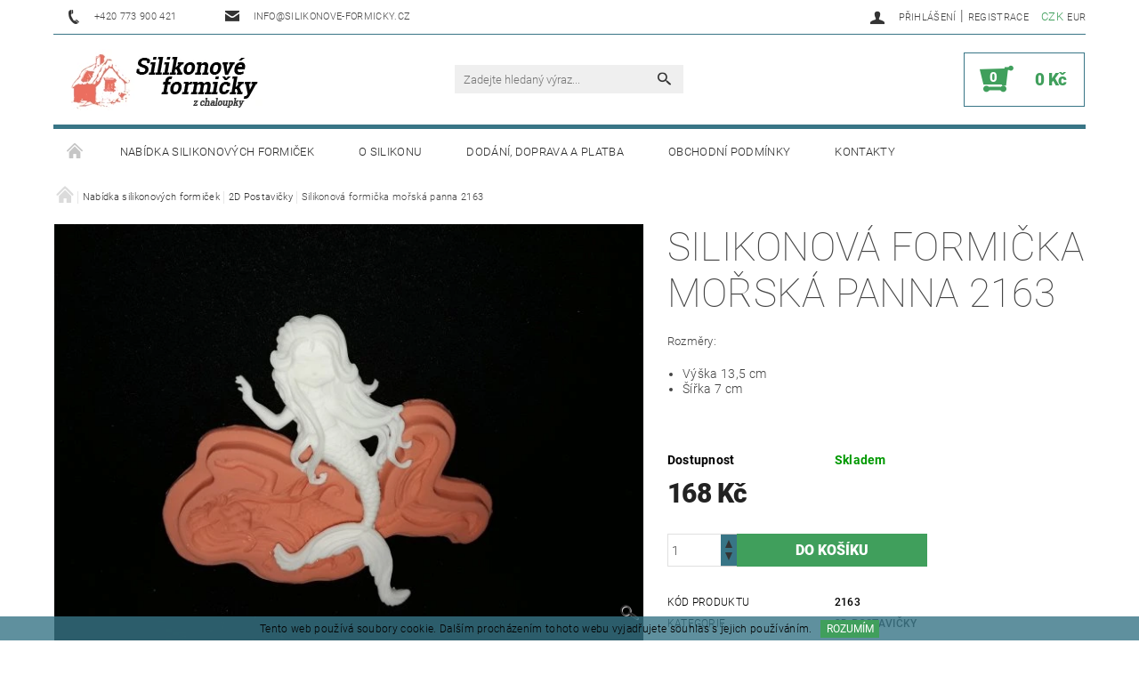

--- FILE ---
content_type: text/html; charset=utf-8
request_url: https://www.silikonove-formicky.cz/2d-postavicky/silikonova-formicka-morska-panna-2163/
body_size: 20117
content:
<!DOCTYPE html>
<html id="css" xml:lang='cs' lang='cs' class="external-fonts-loaded">
    <head>
        <link rel="preconnect" href="https://cdn.myshoptet.com" /><link rel="dns-prefetch" href="https://cdn.myshoptet.com" /><link rel="preload" href="https://cdn.myshoptet.com/prj/dist/master/cms/libs/jquery/jquery-1.11.3.min.js" as="script" />        <script>
dataLayer = [];
dataLayer.push({'shoptet' : {
    "pageId": 685,
    "pageType": "productDetail",
    "currency": "CZK",
    "currencyInfo": {
        "decimalSeparator": ",",
        "exchangeRate": 1,
        "priceDecimalPlaces": 0,
        "symbol": "K\u010d",
        "symbolLeft": 0,
        "thousandSeparator": " "
    },
    "language": "cs",
    "projectId": 73798,
    "product": {
        "id": 1696,
        "guid": "b5b08a5e-c986-11e8-a5ba-0cc47a6c92bc",
        "hasVariants": false,
        "codes": [
            {
                "code": 2163
            }
        ],
        "code": "2163",
        "name": "Silikonov\u00e1 formi\u010dka mo\u0159sk\u00e1 panna 2163",
        "appendix": "",
        "weight": 0,
        "currentCategory": "Nab\u00eddka silikonov\u00fdch formi\u010dek | 2D Postavi\u010dky",
        "currentCategoryGuid": "1d044d8a-8968-11e5-b19b-ac162d8a2454",
        "defaultCategory": "Nab\u00eddka silikonov\u00fdch formi\u010dek | 2D Postavi\u010dky",
        "defaultCategoryGuid": "1d044d8a-8968-11e5-b19b-ac162d8a2454",
        "currency": "CZK",
        "priceWithVat": 168
    },
    "cartInfo": {
        "id": null,
        "freeShipping": false,
        "freeShippingFrom": null,
        "leftToFreeGift": {
            "formattedPrice": "0 K\u010d",
            "priceLeft": 0
        },
        "freeGift": false,
        "leftToFreeShipping": {
            "priceLeft": null,
            "dependOnRegion": null,
            "formattedPrice": null
        },
        "discountCoupon": [],
        "getNoBillingShippingPrice": {
            "withoutVat": 0,
            "vat": 0,
            "withVat": 0
        },
        "cartItems": [],
        "taxMode": "ORDINARY"
    },
    "cart": [],
    "customer": {
        "priceRatio": 1,
        "priceListId": 1,
        "groupId": null,
        "registered": false,
        "mainAccount": false
    }
}});
</script>

<!-- Google Tag Manager -->
<script>(function(w,d,s,l,i){w[l]=w[l]||[];w[l].push({'gtm.start':
new Date().getTime(),event:'gtm.js'});var f=d.getElementsByTagName(s)[0],
j=d.createElement(s),dl=l!='dataLayer'?'&l='+l:'';j.async=true;j.src=
'https://www.googletagmanager.com/gtm.js?id='+i+dl;f.parentNode.insertBefore(j,f);
})(window,document,'script','dataLayer','GTM-KCFG7N');</script>
<!-- End Google Tag Manager -->


        <meta http-equiv="content-type" content="text/html; charset=utf-8" />
        <title>Silikonová formička mořská panna 2163 - Silikonove-formicky.cz</title>

        <meta name="viewport" content="width=device-width, initial-scale=1.0" />
        <meta name="format-detection" content="telephone=no" />

        
            <meta property="og:type" content="website"><meta property="og:site_name" content="silikonove-formicky.cz"><meta property="og:url" content="https://www.silikonove-formicky.cz/2d-postavicky/silikonova-formicka-morska-panna-2163/"><meta property="og:title" content="Silikonová formička mořská panna 2163 - Silikonove-formicky.cz"><meta name="author" content="Silikonove-formicky.cz"><meta name="web_author" content="Shoptet.cz"><meta name="dcterms.rightsHolder" content="www.silikonove-formicky.cz"><meta name="robots" content="index,follow"><meta property="og:image" content="https://cdn.myshoptet.com/usr/www.silikonove-formicky.cz/user/shop/big/1696_silikonova-formicka-morska-panna-2163.jpg?5bb8e5f2"><meta property="og:description" content="Silikonová formička mořská panna 2163. Rozměry:

Výška 13,5 cm
Šířka 7 cm

 "><meta name="description" content="Silikonová formička mořská panna 2163. Rozměry:

Výška 13,5 cm
Šířka 7 cm

 "><meta property="product:price:amount" content="168"><meta property="product:price:currency" content="CZK">
        


        
        <noscript>
            <style media="screen">
                #category-filter-hover {
                    display: block !important;
                }
            </style>
        </noscript>
        
    <link href="https://cdn.myshoptet.com/prj/dist/master/cms/templates/frontend_templates/shared/css/font-face/roboto.css" rel="stylesheet"><link href="https://cdn.myshoptet.com/prj/dist/master/shop/dist/font-shoptet-05.css.5fd2e4de7b3b9cde3d11.css" rel="stylesheet">    <script>
        var oldBrowser = false;
    </script>
    <!--[if lt IE 9]>
        <script src="https://cdnjs.cloudflare.com/ajax/libs/html5shiv/3.7.3/html5shiv.js"></script>
        <script>
            var oldBrowser = '<strong>Upozornění!</strong> Používáte zastaralý prohlížeč, který již není podporován. Prosím <a href="https://www.whatismybrowser.com/" target="_blank" rel="nofollow">aktualizujte svůj prohlížeč</a> a zvyšte své UX.';
        </script>
    <![endif]-->

        <style>:root {--color-primary: #343434;--color-primary-h: 0;--color-primary-s: 0%;--color-primary-l: 20%;--color-primary-hover: #000000;--color-primary-hover-h: 0;--color-primary-hover-s: 0%;--color-primary-hover-l: 0%;--color-secondary: #409F5C;--color-secondary-h: 138;--color-secondary-s: 43%;--color-secondary-l: 44%;--color-secondary-hover: #387586;--color-secondary-hover-h: 193;--color-secondary-hover-s: 41%;--color-secondary-hover-l: 37%;--color-tertiary: #000000;--color-tertiary-h: 0;--color-tertiary-s: 0%;--color-tertiary-l: 0%;--color-tertiary-hover: #000000;--color-tertiary-hover-h: 0;--color-tertiary-hover-s: 0%;--color-tertiary-hover-l: 0%;--color-header-background: #ffffff;--template-font: "Roboto";--template-headings-font: "Roboto";--header-background-url: none;--cookies-notice-background: #1A1937;--cookies-notice-color: #F8FAFB;--cookies-notice-button-hover: #f5f5f5;--cookies-notice-link-hover: #27263f;--templates-update-management-preview-mode-content: "Náhled aktualizací šablony je aktivní pro váš prohlížeč."}</style>

        <style>:root {--logo-x-position: 18px;--logo-y-position: 0px;--front-image-x-position: 4px;--front-image-y-position: 50px;}</style>

        <link href="https://cdn.myshoptet.com/prj/dist/master/shop/dist/main-05.css.1b62aa3d069f1dba0ebf.css" rel="stylesheet" media="screen" />

        <link rel="stylesheet" href="https://cdn.myshoptet.com/prj/dist/master/cms/templates/frontend_templates/_/css/print.css" media="print" />
                            <link rel="shortcut icon" href="/favicon.ico" type="image/x-icon" />
                                    <link rel="canonical" href="https://www.silikonove-formicky.cz/2d-postavicky/silikonova-formicka-morska-panna-2163/" />
        
        
        
            <script>
        var _hwq = _hwq || [];
        _hwq.push(['setKey', 'ECAA6ECD6C6B8321341FE5A3F598D875']);
        _hwq.push(['setTopPos', '0']);
        _hwq.push(['showWidget', '22']);
        (function() {
            var ho = document.createElement('script');
            ho.src = 'https://cz.im9.cz/direct/i/gjs.php?n=wdgt&sak=ECAA6ECD6C6B8321341FE5A3F598D875';
            var s = document.getElementsByTagName('script')[0]; s.parentNode.insertBefore(ho, s);
        })();
    </script>

                
                    
                <script>var shoptet = shoptet || {};shoptet.abilities = {"about":{"generation":2,"id":"05"},"config":{"category":{"product":{"image_size":"detail_alt_1"}},"navigation_breakpoint":991,"number_of_active_related_products":2,"product_slider":{"autoplay":false,"autoplay_speed":3000,"loop":true,"navigation":true,"pagination":true,"shadow_size":0}},"elements":{"recapitulation_in_checkout":true},"feature":{"directional_thumbnails":false,"extended_ajax_cart":false,"extended_search_whisperer":false,"fixed_header":false,"images_in_menu":false,"product_slider":false,"simple_ajax_cart":true,"smart_labels":false,"tabs_accordion":false,"tabs_responsive":false,"top_navigation_menu":false,"user_action_fullscreen":false}};shoptet.design = {"template":{"name":"Rock","colorVariant":"Eight"},"layout":{"homepage":"catalog4","subPage":"catalog4","productDetail":"catalog4"},"colorScheme":{"conversionColor":"#409F5C","conversionColorHover":"#387586","color1":"#343434","color2":"#000000","color3":"#000000","color4":"#000000"},"fonts":{"heading":"Roboto","text":"Roboto"},"header":{"backgroundImage":null,"image":"https:\/\/www.silikonove-formicky.czuser\/front_images\/logo-silikonove-formy-male.png","logo":"https:\/\/www.silikonove-formicky.czuser\/logos\/logo-silikonv5mal__(1).png","color":"#ffffff"},"background":{"enabled":false,"color":null,"image":null}};shoptet.config = {};shoptet.events = {};shoptet.runtime = {};shoptet.content = shoptet.content || {};shoptet.updates = {};shoptet.messages = [];shoptet.messages['lightboxImg'] = "Obrázek";shoptet.messages['lightboxOf'] = "z";shoptet.messages['more'] = "Více";shoptet.messages['cancel'] = "Zrušit";shoptet.messages['removedItem'] = "Položka byla odstraněna z košíku.";shoptet.messages['discountCouponWarning'] = "Zapomněli jste uplatnit slevový kupón. Pro pokračování jej uplatněte pomocí tlačítka vedle vstupního pole, nebo jej smažte.";shoptet.messages['charsNeeded'] = "Prosím, použijte minimálně 3 znaky!";shoptet.messages['invalidCompanyId'] = "Neplané IČ, povoleny jsou pouze číslice";shoptet.messages['needHelp'] = "Potřebujete pomoc?";shoptet.messages['showContacts'] = "Zobrazit kontakty";shoptet.messages['hideContacts'] = "Skrýt kontakty";shoptet.messages['ajaxError'] = "Došlo k chybě; obnovte prosím stránku a zkuste to znovu.";shoptet.messages['variantWarning'] = "Zvolte prosím variantu produktu.";shoptet.messages['chooseVariant'] = "Zvolte variantu";shoptet.messages['unavailableVariant'] = "Tato varianta není dostupná a není možné ji objednat.";shoptet.messages['withVat'] = "včetně DPH";shoptet.messages['withoutVat'] = "bez DPH";shoptet.messages['toCart'] = "Do košíku";shoptet.messages['emptyCart'] = "Prázdný košík";shoptet.messages['change'] = "Změnit";shoptet.messages['chosenBranch'] = "Zvolená pobočka";shoptet.messages['validatorRequired'] = "Povinné pole";shoptet.messages['validatorEmail'] = "Prosím vložte platnou e-mailovou adresu";shoptet.messages['validatorUrl'] = "Prosím vložte platnou URL adresu";shoptet.messages['validatorDate'] = "Prosím vložte platné datum";shoptet.messages['validatorNumber'] = "Vložte číslo";shoptet.messages['validatorDigits'] = "Prosím vložte pouze číslice";shoptet.messages['validatorCheckbox'] = "Zadejte prosím všechna povinná pole";shoptet.messages['validatorConsent'] = "Bez souhlasu nelze odeslat.";shoptet.messages['validatorPassword'] = "Hesla se neshodují";shoptet.messages['validatorInvalidPhoneNumber'] = "Vyplňte prosím platné telefonní číslo bez předvolby.";shoptet.messages['validatorInvalidPhoneNumberSuggestedRegion'] = "Neplatné číslo — navržený region: %1";shoptet.messages['validatorInvalidCompanyId'] = "Neplatné IČ, musí být ve tvaru jako %1";shoptet.messages['validatorFullName'] = "Nezapomněli jste příjmení?";shoptet.messages['validatorHouseNumber'] = "Prosím zadejte správné číslo domu";shoptet.messages['validatorZipCode'] = "Zadané PSČ neodpovídá zvolené zemi";shoptet.messages['validatorShortPhoneNumber'] = "Telefonní číslo musí mít min. 8 znaků";shoptet.messages['choose-personal-collection'] = "Prosím vyberte místo doručení u osobního odběru, není zvoleno.";shoptet.messages['choose-external-shipping'] = "Upřesněte prosím vybraný způsob dopravy";shoptet.messages['choose-ceska-posta'] = "Pobočka České Pošty není určena, zvolte prosím některou";shoptet.messages['choose-hupostPostaPont'] = "Pobočka Maďarské pošty není vybrána, zvolte prosím nějakou";shoptet.messages['choose-postSk'] = "Pobočka Slovenské pošty není zvolena, vyberte prosím některou";shoptet.messages['choose-ulozenka'] = "Pobočka Uloženky nebyla zvolena, prosím vyberte některou";shoptet.messages['choose-zasilkovna'] = "Pobočka Zásilkovny nebyla zvolena, prosím vyberte některou";shoptet.messages['choose-ppl-cz'] = "Pobočka PPL ParcelShop nebyla vybrána, vyberte prosím jednu";shoptet.messages['choose-glsCz'] = "Pobočka GLS ParcelShop nebyla zvolena, prosím vyberte některou";shoptet.messages['choose-dpd-cz'] = "Ani jedna z poboček služby DPD Parcel Shop nebyla zvolená, prosím vyberte si jednu z možností.";shoptet.messages['watchdogType'] = "Je zapotřebí vybrat jednu z možností u sledování produktu.";shoptet.messages['watchdog-consent-required'] = "Musíte zaškrtnout všechny povinné souhlasy";shoptet.messages['watchdogEmailEmpty'] = "Prosím vyplňte e-mail";shoptet.messages['privacyPolicy'] = 'Musíte souhlasit s ochranou osobních údajů';shoptet.messages['amountChanged'] = '(množství bylo změněno)';shoptet.messages['unavailableCombination'] = 'Není k dispozici v této kombinaci';shoptet.messages['specifyShippingMethod'] = 'Upřesněte dopravu';shoptet.messages['PIScountryOptionMoreBanks'] = 'Možnost platby z %1 bank';shoptet.messages['PIScountryOptionOneBank'] = 'Možnost platby z 1 banky';shoptet.messages['PIScurrencyInfoCZK'] = 'V měně CZK lze zaplatit pouze prostřednictvím českých bank.';shoptet.messages['PIScurrencyInfoHUF'] = 'V měně HUF lze zaplatit pouze prostřednictvím maďarských bank.';shoptet.messages['validatorVatIdWaiting'] = "Ověřujeme";shoptet.messages['validatorVatIdValid'] = "Ověřeno";shoptet.messages['validatorVatIdInvalid'] = "DIČ se nepodařilo ověřit, i přesto můžete objednávku dokončit";shoptet.messages['validatorVatIdInvalidOrderForbid'] = "Zadané DIČ nelze nyní ověřit, protože služba ověřování je dočasně nedostupná. Zkuste opakovat zadání později, nebo DIČ vymažte s vaši objednávku dokončete v režimu OSS. Případně kontaktujte prodejce.";shoptet.messages['validatorVatIdInvalidOssRegime'] = "Zadané DIČ nemůže být ověřeno, protože služba ověřování je dočasně nedostupná. Vaše objednávka bude dokončena v režimu OSS. Případně kontaktujte prodejce.";shoptet.messages['previous'] = "Předchozí";shoptet.messages['next'] = "Následující";shoptet.messages['close'] = "Zavřít";shoptet.messages['imageWithoutAlt'] = "Tento obrázek nemá popisek";shoptet.messages['newQuantity'] = "Nové množství:";shoptet.messages['currentQuantity'] = "Aktuální množství:";shoptet.messages['quantityRange'] = "Prosím vložte číslo v rozmezí %1 a %2";shoptet.messages['skipped'] = "Přeskočeno";shoptet.messages.validator = {};shoptet.messages.validator.nameRequired = "Zadejte jméno a příjmení.";shoptet.messages.validator.emailRequired = "Zadejte e-mailovou adresu (např. jan.novak@example.com).";shoptet.messages.validator.phoneRequired = "Zadejte telefonní číslo.";shoptet.messages.validator.messageRequired = "Napište komentář.";shoptet.messages.validator.descriptionRequired = shoptet.messages.validator.messageRequired;shoptet.messages.validator.captchaRequired = "Vyplňte bezpečnostní kontrolu.";shoptet.messages.validator.consentsRequired = "Potvrďte svůj souhlas.";shoptet.messages.validator.scoreRequired = "Zadejte počet hvězdiček.";shoptet.messages.validator.passwordRequired = "Zadejte heslo, které bude obsahovat min. 4 znaky.";shoptet.messages.validator.passwordAgainRequired = shoptet.messages.validator.passwordRequired;shoptet.messages.validator.currentPasswordRequired = shoptet.messages.validator.passwordRequired;shoptet.messages.validator.birthdateRequired = "Zadejte datum narození.";shoptet.messages.validator.billFullNameRequired = "Zadejte jméno a příjmení.";shoptet.messages.validator.deliveryFullNameRequired = shoptet.messages.validator.billFullNameRequired;shoptet.messages.validator.billStreetRequired = "Zadejte název ulice.";shoptet.messages.validator.deliveryStreetRequired = shoptet.messages.validator.billStreetRequired;shoptet.messages.validator.billHouseNumberRequired = "Zadejte číslo domu.";shoptet.messages.validator.deliveryHouseNumberRequired = shoptet.messages.validator.billHouseNumberRequired;shoptet.messages.validator.billZipRequired = "Zadejte PSČ.";shoptet.messages.validator.deliveryZipRequired = shoptet.messages.validator.billZipRequired;shoptet.messages.validator.billCityRequired = "Zadejte název města.";shoptet.messages.validator.deliveryCityRequired = shoptet.messages.validator.billCityRequired;shoptet.messages.validator.companyIdRequired = "Zadejte IČ.";shoptet.messages.validator.vatIdRequired = "Zadejte DIČ.";shoptet.messages.validator.billCompanyRequired = "Zadejte název společnosti.";shoptet.messages['loading'] = "Načítám…";shoptet.messages['stillLoading'] = "Stále načítám…";shoptet.messages['loadingFailed'] = "Načtení se nezdařilo. Zkuste to znovu.";shoptet.messages['productsSorted'] = "Produkty seřazeny.";shoptet.messages['formLoadingFailed'] = "Formulář se nepodařilo načíst. Zkuste to prosím znovu.";shoptet.messages.moreInfo = "Více informací";shoptet.config.orderingProcess = {active: false,step: false};shoptet.config.documentsRounding = '3';shoptet.config.documentPriceDecimalPlaces = '0';shoptet.config.thousandSeparator = ' ';shoptet.config.decSeparator = ',';shoptet.config.decPlaces = '0';shoptet.config.decPlacesSystemDefault = '2';shoptet.config.currencySymbol = 'Kč';shoptet.config.currencySymbolLeft = '0';shoptet.config.defaultVatIncluded = 1;shoptet.config.defaultProductMaxAmount = 9999;shoptet.config.inStockAvailabilityId = -1;shoptet.config.defaultProductMaxAmount = 9999;shoptet.config.inStockAvailabilityId = -1;shoptet.config.cartActionUrl = '/action/Cart';shoptet.config.advancedOrderUrl = '/action/Cart/GetExtendedOrder/';shoptet.config.cartContentUrl = '/action/Cart/GetCartContent/';shoptet.config.stockAmountUrl = '/action/ProductStockAmount/';shoptet.config.addToCartUrl = '/action/Cart/addCartItem/';shoptet.config.removeFromCartUrl = '/action/Cart/deleteCartItem/';shoptet.config.updateCartUrl = '/action/Cart/setCartItemAmount/';shoptet.config.addDiscountCouponUrl = '/action/Cart/addDiscountCoupon/';shoptet.config.setSelectedGiftUrl = '/action/Cart/setSelectedGift/';shoptet.config.rateProduct = '/action/ProductDetail/RateProduct/';shoptet.config.customerDataUrl = '/action/OrderingProcess/step2CustomerAjax/';shoptet.config.registerUrl = '/registrace/';shoptet.config.agreementCookieName = 'site-agreement';shoptet.config.cookiesConsentUrl = '/action/CustomerCookieConsent/';shoptet.config.cookiesConsentIsActive = 0;shoptet.config.cookiesConsentOptAnalytics = 'analytics';shoptet.config.cookiesConsentOptPersonalisation = 'personalisation';shoptet.config.cookiesConsentOptNone = 'none';shoptet.config.cookiesConsentRefuseDuration = 30;shoptet.config.cookiesConsentName = 'CookiesConsent';shoptet.config.agreementCookieExpire = 30;shoptet.config.cookiesConsentSettingsUrl = '/cookies-settings/';shoptet.config.fonts = {"google":{"attributes":"100,300,400,500,700,900:latin-ext","families":["Roboto"],"urls":["https:\/\/cdn.myshoptet.com\/prj\/dist\/master\/cms\/templates\/frontend_templates\/shared\/css\/font-face\/roboto.css"]},"custom":{"families":["shoptet"],"urls":["https:\/\/cdn.myshoptet.com\/prj\/dist\/master\/shop\/dist\/font-shoptet-05.css.5fd2e4de7b3b9cde3d11.css"]}};shoptet.config.mobileHeaderVersion = '1';shoptet.config.fbCAPIEnabled = false;shoptet.config.fbPixelEnabled = false;shoptet.config.fbCAPIUrl = '/action/FacebookCAPI/';shoptet.config.initApplePaySdk = false;shoptet.content.regexp = /strana-[0-9]+[\/]/g;shoptet.content.colorboxHeader = '<div class="colorbox-html-content">';shoptet.content.colorboxFooter = '</div>';shoptet.customer = {};shoptet.csrf = shoptet.csrf || {};shoptet.csrf.token = 'csrf_OO103qcWdffb8dc71811a584';shoptet.csrf.invalidTokenModal = '<div><h2>Přihlaste se prosím znovu</h2><p>Omlouváme se, ale Váš CSRF token pravděpodobně vypršel. Abychom mohli udržet Vaši bezpečnost na co největší úrovni potřebujeme, abyste se znovu přihlásili.</p><p>Děkujeme za pochopení.</p><div><a href="/login/?backTo=%2F2d-postavicky%2Fsilikonova-formicka-morska-panna-2163%2F">Přihlášení</a></div></div> ';shoptet.csrf.formsSelector = 'csrf-enabled';shoptet.csrf.submitListener = true;shoptet.csrf.validateURL = '/action/ValidateCSRFToken/Index/';shoptet.csrf.refreshURL = '/action/RefreshCSRFTokenNew/Index/';shoptet.csrf.enabled = true;shoptet.config.googleAnalytics ||= {};shoptet.config.googleAnalytics.isGa4Enabled = true;shoptet.config.googleAnalytics.route ||= {};shoptet.config.googleAnalytics.route.ua = "UA";shoptet.config.googleAnalytics.route.ga4 = "GA4";shoptet.config.ums_a11y_category_page = true;shoptet.config.discussion_rating_forms = false;shoptet.config.ums_forms_redesign = false;shoptet.config.showPriceWithoutVat = '';shoptet.config.ums_a11y_login = true;</script>
        <script src="https://cdn.myshoptet.com/prj/dist/master/cms/libs/googleDataLayerHelper/dataLayerHelper.js"></script><script src="https://cdn.myshoptet.com/prj/dist/master/cms/libs/jquery/jquery-1.11.3.min.js"></script><script src="https://cdn.myshoptet.com/prj/dist/master/cms/libs/jquery/jquery-migrate-1.4.1.min.js"></script><script src="https://cdn.myshoptet.com/prj/dist/master/cms/libs/jquery/jquery-ui-1.8.24.min.js"></script>
    <script src="https://cdn.myshoptet.com/prj/dist/master/shop/dist/main-05.js.8c719cec2608516bd9d7.js"></script>
<script src="https://cdn.myshoptet.com/prj/dist/master/shop/dist/shared-2g.js.3c6f47c67255a0981723.js"></script><script src="https://cdn.myshoptet.com/prj/dist/master/cms/libs/jqueryui/i18n/datepicker-cs.js"></script><script>if (window.self !== window.top) {const script = document.createElement('script');script.type = 'module';script.src = "https://cdn.myshoptet.com/prj/dist/master/shop/dist/editorPreview.js.e7168e827271d1c16a1d.js";document.body.appendChild(script);}</script>        <script>
            jQuery.extend(jQuery.cybergenicsFormValidator.messages, {
                required: "Povinné pole",
                email: "Prosím vložte platnou e-mailovou adresu",
                url: "Prosím vložte platnou URL adresu",
                date: "Prosím vložte platné datum",
                number: "Vložte číslo",
                digits: "Prosím vložte pouze číslice",
                checkbox: "Zadejte prosím všechna povinná pole",
                validatorConsent: "Bez souhlasu nelze odeslat.",
                password: "Hesla se neshodují",
                invalidPhoneNumber: "Vyplňte prosím platné telefonní číslo bez předvolby.",
                invalidCompanyId: 'Nevalidní IČ, musí mít přesně 8 čísel (před kratší IČ lze dát nuly)',
                fullName: "Nezapomněli jste příjmení?",
                zipCode: "Zadané PSČ neodpovídá zvolené zemi",
                houseNumber: "Prosím zadejte správné číslo domu",
                shortPhoneNumber: "Telefonní číslo musí mít min. 8 znaků",
                privacyPolicy: "Musíte souhlasit s ochranou osobních údajů"
            });
        </script>
                                    
                
        
        <!-- User include -->
                <!-- project html code header -->
<style type="text/css">
#footer { background: #f8f8f8; }
</style>

        <!-- /User include -->
                                <!-- Global site tag (gtag.js) - Google Analytics -->
    <script async src="https://www.googletagmanager.com/gtag/js?id=G-Z71BHSSZEQ"></script>
    <script>
        
        window.dataLayer = window.dataLayer || [];
        function gtag(){dataLayer.push(arguments);}
        

        
        gtag('js', new Date());

        
                gtag('config', 'G-Z71BHSSZEQ', {"groups":"GA4","send_page_view":false,"content_group":"productDetail","currency":"CZK","page_language":"cs"});
        
        
        
        
        
        
                    gtag('event', 'page_view', {"send_to":"GA4","page_language":"cs","content_group":"productDetail","currency":"CZK"});
        
                gtag('set', 'currency', 'CZK');

        gtag('event', 'view_item', {
            "send_to": "UA",
            "items": [
                {
                    "id": "2163",
                    "name": "Silikonov\u00e1 formi\u010dka mo\u0159sk\u00e1 panna 2163",
                    "category": "Nab\u00eddka silikonov\u00fdch formi\u010dek \/ 2D Postavi\u010dky",
                                                            "price": 168
                }
            ]
        });
        
        
        
        
        
                    gtag('event', 'view_item', {"send_to":"GA4","page_language":"cs","content_group":"productDetail","value":139,"currency":"CZK","items":[{"item_id":"2163","item_name":"Silikonov\u00e1 formi\u010dka mo\u0159sk\u00e1 panna 2163","item_category":"Nab\u00eddka silikonov\u00fdch formi\u010dek","item_category2":"2D Postavi\u010dky","price":139,"quantity":1,"index":0}]});
        
        
        
        
        
        
        
        document.addEventListener('DOMContentLoaded', function() {
            if (typeof shoptet.tracking !== 'undefined') {
                for (var id in shoptet.tracking.bannersList) {
                    gtag('event', 'view_promotion', {
                        "send_to": "UA",
                        "promotions": [
                            {
                                "id": shoptet.tracking.bannersList[id].id,
                                "name": shoptet.tracking.bannersList[id].name,
                                "position": shoptet.tracking.bannersList[id].position
                            }
                        ]
                    });
                }
            }

            shoptet.consent.onAccept(function(agreements) {
                if (agreements.length !== 0) {
                    console.debug('gtag consent accept');
                    var gtagConsentPayload =  {
                        'ad_storage': agreements.includes(shoptet.config.cookiesConsentOptPersonalisation)
                            ? 'granted' : 'denied',
                        'analytics_storage': agreements.includes(shoptet.config.cookiesConsentOptAnalytics)
                            ? 'granted' : 'denied',
                                                                                                'ad_user_data': agreements.includes(shoptet.config.cookiesConsentOptPersonalisation)
                            ? 'granted' : 'denied',
                        'ad_personalization': agreements.includes(shoptet.config.cookiesConsentOptPersonalisation)
                            ? 'granted' : 'denied',
                        };
                    console.debug('update consent data', gtagConsentPayload);
                    gtag('consent', 'update', gtagConsentPayload);
                    dataLayer.push(
                        { 'event': 'update_consent' }
                    );
                }
            });
        });
    </script>

                
                                <script>
    (function(t, r, a, c, k, i, n, g) { t['ROIDataObject'] = k;
    t[k]=t[k]||function(){ (t[k].q=t[k].q||[]).push(arguments) },t[k].c=i;n=r.createElement(a),
    g=r.getElementsByTagName(a)[0];n.async=1;n.src=c;g.parentNode.insertBefore(n,g)
    })(window, document, 'script', '//www.heureka.cz/ocm/sdk.js?source=shoptet&version=2&page=product_detail', 'heureka', 'cz');

    heureka('set_user_consent', 1);
</script>
                    </head>
    <body class="desktop id-685 in-2d-postavicky template-05 type-product type-detail page-detail ajax-add-to-cart">
    
        <div id="fb-root"></div>
        <script>
            window.fbAsyncInit = function() {
                FB.init({
                    autoLogAppEvents : true,
                    xfbml            : true,
                    version          : 'v24.0'
                });
            };
        </script>
        <script async defer crossorigin="anonymous" src="https://connect.facebook.net/cs_CZ/sdk.js#xfbml=1&version=v24.0"></script>
    
<!-- Google Tag Manager (noscript) -->
<noscript><iframe src="https://www.googletagmanager.com/ns.html?id=GTM-KCFG7N"
height="0" width="0" style="display:none;visibility:hidden"></iframe></noscript>
<!-- End Google Tag Manager (noscript) -->


        
    
    <div id="main-wrapper">
        <div id="main-wrapper-in" class="large-12 medium-12 small-12">
            <div id="main" class="large-12 medium-12 small-12 row">

                

                <div id="header" class="large-12 medium-12 small-12 columns">
                    <header id="header-in" class="large-12 medium-12 small-12 row collapse">
                        
<div class="row header-info">
        
        <div class="large-4 medium-6 small-6 columns currable">

            <div class="row collapse header-contacts">
                                                                                        <div class="large-6 medium-6 small-12 header-phone columns left">
                        <a href="tel:+420773900421" title="Telefon"><span>+420 773 900 421</span></a>
                    </div>
                                                    <div class="large-6 medium-6 small-12 header-email columns left">
                                                    <a href="mailto:info@silikonove-formicky.cz"><span>info@silikonove-formicky.cz</span></a>
                                            </div>
                            </div>
        </div>
    
    <div class="large-8 medium-8 small-6 left top-links-holder">
                            <div id="langs-curr">
                                    <a href="/action/Currency/changeCurrency/?currencyCode=CZK" title="CZK" class="active" rel="nofollow">CZK</a>
                                    <a href="/action/Currency/changeCurrency/?currencyCode=EUR" title="EUR" rel="nofollow">EUR</a>
                            </div>
                        <div id="top-links">
            <span class="responsive-mobile-visible responsive-all-hidden box-account-links-trigger-wrap">
                <span class="box-account-links-trigger"></span>
            </span>
            <ul class="responsive-mobile-hidden box-account-links list-inline list-reset">
                
                                                                                                        <li>
                                    <a class="icon-account-login" href="/login/?backTo=%2F2d-postavicky%2Fsilikonova-formicka-morska-panna-2163%2F" title="Přihlášení" data-testid="signin" rel="nofollow"><span>Přihlášení</span></a>
                                </li>
                                <li>
                                    <span class="responsive-mobile-hidden"> |</span>
                                    <a href="/registrace/" title="Registrace" data-testid="headerSignup" rel="nofollow">Registrace</a>
                                </li>
                                                                                        
            </ul>
        </div>
    </div>
</div>
<div class="header-center row">
    
    <div class="large-4 medium-4 small-6">
                        <span data-picture id="header-image" class="vam" data-alt="Silikonove-formicky.cz">
            <span data-src="https://cdn.myshoptet.com/prj/dist/master/cms/templates/frontend_templates/_/img/blank.gif"></span>
            <span data-src="https://cdn.myshoptet.com/usr/www.silikonove-formicky.cz/user/front_images/logo-silikonove-formy-male.png" data-media="(min-width: 641px)"></span>
            <!--[if (lt IE 9) & (!IEMobile)]>
                <span data-src="https://cdn.myshoptet.com/usr/www.silikonove-formicky.cz/user/front_images/logo-silikonove-formy-male.png"></span>
                <![endif]-->
                <noscript><img src="https://cdn.myshoptet.com/usr/www.silikonove-formicky.cz/user/front_images/logo-silikonove-formy-male.png" alt="Silikonove-formicky.cz" id="header-image" /></noscript>
        </span>
                        <a href="/" title="Silikonove-formicky.cz" id="logo" data-testid="linkWebsiteLogo"><img src="https://cdn.myshoptet.com/usr/www.silikonove-formicky.cz/user/logos/logo-silikonv5mal__(1).png" alt="Silikonove-formicky.cz" /></a>
    </div>
    
    <div class="large-4 medium-4 small-12">
                <div class="searchform large-8 medium-12 small-12" itemscope itemtype="https://schema.org/WebSite">
            <meta itemprop="headline" content="2D Postavičky"/>
<meta itemprop="url" content="https://www.silikonove-formicky.cz"/>
        <meta itemprop="text" content="Silikonová formička mořská panna 2163. Rozměry: Výška 13,5 cm Šířka 7 cm "/>

            <form class="search-whisperer-wrap-v1 search-whisperer-wrap" action="/action/ProductSearch/prepareString/" method="post" itemprop="potentialAction" itemscope itemtype="https://schema.org/SearchAction" data-testid="searchForm">
                <fieldset>
                    <meta itemprop="target" content="https://www.silikonove-formicky.cz/vyhledavani/?string={string}"/>
                    <div class="large-10 medium-8 small-10 left">
                        <input type="hidden" name="language" value="cs" />
                        <input type="search" name="string" itemprop="query-input" class="s-word" placeholder="Zadejte hledaný výraz..." autocomplete="off" data-testid="searchInput" />
                    </div>
                    <div class="tar large-2 medium-4 small-2 left">
                        <input type="submit" value="Hledat" class="b-search" data-testid="searchBtn" />
                    </div>
                    <div class="search-whisperer-container-js"></div>
                    <div class="search-notice large-12 medium-12 small-12" data-testid="searchMsg">Prosím, použijte minimálně 3 znaky!</div>
                </fieldset>
            </form>
        </div>
    </div>
    
    <div class="large-4 medium-4 small-6 tar">
                                
                        <div class="place-cart-here">
                <div id="header-cart-wrapper" class="header-cart-wrapper menu-element-wrap">
    <a href="/kosik/" id="header-cart" class="header-cart" data-testid="headerCart" rel="nofollow">
        
        
    <strong class="header-cart-count" data-testid="headerCartCount">
        <span>
                            0
                    </span>
    </strong>

        <strong class="header-cart-price" data-testid="headerCartPrice">
            0 Kč
        </strong>
    </a>

    <div id="cart-recapitulation" class="cart-recapitulation menu-element-submenu align-right hover-hidden" data-testid="popupCartWidget">
                    <div class="cart-reca-single darken tac" data-testid="cartTitle">
                Váš nákupní košík je prázdný            </div>
            </div>
</div>
            </div>
            </div>
    
</div>

             <nav id="menu" class="large-12 medium-12 small-12"><ul class="inline-list list-inline valign-top-inline left"><li class="first-line"><a href="/" id="a-home" data-testid="headerMenuItem">Úvodní stránka</a></li><li class="menu-item-683 navigation-submenu-trigger-wrap icon-menu-arrow-wrap">        <a href="/silikonove-formicky/" data-testid="headerMenuItem">
                    <span class="navigation-submenu-trigger icon-menu-arrow-down icon-menu-arrow"></span>
                Nabídka silikonových formiček
    </a>
        <ul class="navigation-submenu navigation-menu">
                    <li class="menu-item-684">
                <a href="/krajky-lemy-bordury/" >Krajky, lemy, bordury</a>
            </li>
                    <li class="menu-item-685">
                <a href="/2d-postavicky/" >2D Postavičky</a>
            </li>
                    <li class="menu-item-686">
                <a href="/2d-zviratka/" >2D Zvířátka</a>
            </li>
                    <li class="menu-item-687">
                <a href="/3d-formicky/" >3D formičky (dvoudílné)</a>
            </li>
                    <li class="menu-item-688">
                <a href="/zilkovace-kytky-listy/" >Žilkovače, kytky, listy </a>
            </li>
                    <li class="menu-item-689">
                <a href="/abeceda-cislice/" >Abeceda, číslice</a>
            </li>
                    <li class="menu-item-690">
                <a href="/ostatni-formicky/" >Ostatní formičky</a>
            </li>
            </ul>
    </li><li class="menu-item-692">    <a href="/silikon-zpusob-pouziti/"  data-testid="headerMenuItem">
        O silikonu
    </a>
</li><li class="menu-item-693">    <a href="/dodani-doprava-platba/"  data-testid="headerMenuItem">
        Dodání, doprava a platba
    </a>
</li><li class="menu-item-39">    <a href="/obchodni-podminky/"  data-testid="headerMenuItem">
        Obchodní podmínky
    </a>
</li><li class="menu-item-29">    <a href="/kontakty/"  data-testid="headerMenuItem">
        Kontakty
    </a>
</li></ul><div id="menu-helper-wrapper"><div id="menu-helper" data-testid="hamburgerMenu">&nbsp;</div><ul id="menu-helper-box"></ul></div></nav>

<script>
$(document).ready(function() {
    checkSearchForm($('.searchform'), "Prosím, použijte minimálně 3 znaky!");
});
var userOptions = {
    carousel : {
        stepTimer : 5000,
        fadeTimer : 800
    }
};
</script>


                    </header>
                </div>
                <div id="main-in" class="large-12 medium-12 small-12 columns">
                    <div id="main-in-in" class="large-12 medium-12 small-12">
                        
                        <div id="content" class="large-12 medium-12 small-12 row">
                            
                                                            

                            
                                <main id="content-in" class="large-12 medium-12 small-12 columns">

                                                                                                                        <p id="navigation" itemscope itemtype="https://schema.org/BreadcrumbList">
                                                                                                        <span id="navigation-first" data-basetitle="Silikonove-formicky.cz" itemprop="itemListElement" itemscope itemtype="https://schema.org/ListItem">
                    <a href="/" itemprop="item" class="navigation-home-icon">
                        &nbsp;<meta itemprop="name" content="Domů" />                    </a>
                    <meta itemprop="position" content="1" />
                    <span class="navigation-bullet">&nbsp;&rsaquo;&nbsp;</span>
                </span>
                                                        <span id="navigation-1" itemprop="itemListElement" itemscope itemtype="https://schema.org/ListItem">
                        <a href="/silikonove-formicky/" itemprop="item"><span itemprop="name">Nabídka silikonových formiček</span></a>
                        <meta itemprop="position" content="2" />
                        <span class="navigation-bullet">&nbsp;&rsaquo;&nbsp;</span>
                    </span>
                                                        <span id="navigation-2" itemprop="itemListElement" itemscope itemtype="https://schema.org/ListItem">
                        <a href="/2d-postavicky/" itemprop="item"><span itemprop="name">2D Postavičky</span></a>
                        <meta itemprop="position" content="3" />
                        <span class="navigation-bullet">&nbsp;&rsaquo;&nbsp;</span>
                    </span>
                                                                            <span id="navigation-3" itemprop="itemListElement" itemscope itemtype="https://schema.org/ListItem">
                        <meta itemprop="item" content="https://www.silikonove-formicky.cz/2d-postavicky/silikonova-formicka-morska-panna-2163/" />
                        <meta itemprop="position" content="4" />
                        <span itemprop="name" data-title="Silikonová formička mořská panna 2163">Silikonová formička mořská panna 2163</span>
                    </span>
                            </p>
                                                                                                            


                                                                            

<div itemscope itemtype="https://schema.org/Product" class="p-detail-inner">
    <meta itemprop="url" content="https://www.silikonove-formicky.cz/2d-postavicky/silikonova-formicka-morska-panna-2163/" />
    <meta itemprop="image" content="https://cdn.myshoptet.com/usr/www.silikonove-formicky.cz/user/shop/big/1696_silikonova-formicka-morska-panna-2163.jpg?5bb8e5f2" />
            <meta itemprop="description" content="Rozměry:

Výška 13,5 cm
Šířka 7 cm

 " />
                                            
    
    <form action="/action/Cart/addCartItem/" method="post" class="p-action csrf-enabled" id="product-detail-form" data-testid="formProduct">
        <fieldset>
                        <meta itemprop="category" content="Úvodní stránka &gt; Nabídka silikonových formiček &gt; 2D Postavičky &gt; Silikonová formička mořská panna 2163" />
            <input type="hidden" name="productId" value="1696" />
                            <input type="hidden" name="priceId" value="1696" />
                        <input type="hidden" name="language" value="cs" />

            <table id="t-product-detail" data-testid="gridProductItem">
                <tbody>
                    <tr>
                        <td id="td-product-images" class="large-7 medium-7  small-12 left breaking-table">

                            
    <div id="product-images" class="large-12 medium-12 small-12">
                
        <div class="zoom-small-image large-12 medium-12 small-12">
            
            
                            <img src="https://cdn.myshoptet.com/prj/dist/master/cms/templates/frontend_templates/_/img/magnifier.png" alt="Efekt lupa" class="magnifier" />
                <div class="hidden-js"><a data-gallery="lightbox[gallery]" id="lightbox-gallery" href="https://cdn.myshoptet.com/usr/www.silikonove-formicky.cz/user/shop/big/1696_silikonova-formicka-morska-panna-2163.jpg?5bb8e5f2">
                                        <img src="https://cdn.myshoptet.com/usr/www.silikonove-formicky.cz/user/shop/related/1696_silikonova-formicka-morska-panna-2163.jpg?5bb8e5f2" alt="Silikonová formička mořská panna 2163" />
                </a></div>
                        <div style="top: 0px; position: relative;" id="wrap" class="">
                                    <a href="https://cdn.myshoptet.com/usr/www.silikonove-formicky.cz/user/shop/big/1696_silikonova-formicka-morska-panna-2163.jpg?5bb8e5f2" id="gallery-image" data-zoom="position: 'inside', showTitle: false, adjustX:0, adjustY:0" class="cloud-zoom" data-href="https://cdn.myshoptet.com/usr/www.silikonove-formicky.cz/user/shop/orig/1696_silikonova-formicka-morska-panna-2163.jpg?5bb8e5f2" data-testid="mainImage">
                
                                        <img src="https://cdn.myshoptet.com/usr/www.silikonove-formicky.cz/user/shop/detail_alt_1/1696_silikonova-formicka-morska-panna-2163.jpg?5bb8e5f2" alt="Silikonová formička mořská panna 2163" />

                                    </a>
                            </div>
        </div>
                                            <div class="clear">&nbsp;</div>
            <div class="row">
                <div id="social-buttons" class="large-12 medium-12 small-12">
                    <div id="social-buttons-in">
                                                    <div class="social-button">
                                <div
            data-layout="button"
        class="fb-share-button"
    >
</div>

                            </div>
                                            </div>
                </div>
            </div>
            </div>

                        </td>
                        <td id="td-product-detail" class="vat large-5 medium-5 left breaking-table">
                            
    <div id="product-detail-h1">
        <h1 itemprop="name" data-testid="textProductName">Silikonová formička mořská panna 2163</h1>
                    </div>
    <div class="clear">&nbsp;</div>

                                                            <div id="short-description" class="product-detail-short-descr" data-testid="productCardShortDescr">
                                    <p>Rozměry:</p>
<ul>
<li>Výška 13,5 cm</li>
<li>Šířka 7 cm</li>
</ul>
<p> </p>
                                </div>
                                                        
                                <table id="product-detail" style="width: 100%">
                                <col /><col style="width: 60%"/>
                                <tbody>
                                                                        
                                                                                                                                    <tr>
                                                    <td class="l-col cell-availability">
                                                        <strong>Dostupnost</strong>
                                                    </td>
                                                    <td class="td-availability cell-availability-value">
                                                                                                                    <span class="strong" style="color:#009901" data-testid="labelAvailability">
                                                                                                                                    Skladem
                                                                                                                            </span>
                                                                                                                                                                        </td>
                                                </tr>
                                                                                                                        
                                    
                                    
                                                                        
                                    
                                                                                                                    
                                    
                                                                                                                    
                                                                                                            
                                                                        
            <tr>
            <td class="l-col" colspan="2">
                <strong class="price" data-testid="productCardPrice">
                    <meta itemprop="productID" content="1696" /><meta itemprop="identifier" content="b5b08a5e-c986-11e8-a5ba-0cc47a6c92bc" /><meta itemprop="sku" content="2163" /><span itemprop="offers" itemscope itemtype="https://schema.org/Offer"><link itemprop="availability" href="https://schema.org/InStock" /><meta itemprop="url" content="https://www.silikonove-formicky.cz/2d-postavicky/silikonova-formicka-morska-panna-2163/" />            
    <meta itemprop="price" content="168.00" />
    <meta itemprop="priceCurrency" content="CZK" />
    
    <link itemprop="itemCondition" href="https://schema.org/NewCondition" />

</span>
                                    168 Kč
        

                    </strong>
                            </td>
        </tr>

        <tr>
            <td colspan="2" class="cofidis-wrap">
                
            </td>
        </tr>

        <tr>
            <td colspan="2" class="detail-shopping-cart add-to-cart" data-testid="divAddToCart">
                                
                                            <span class="large-2 medium-3 small-3 field-pieces-wrap">
                            <a href="#" class="add-pcs" title="Zvýšit množství" data-testid="increase">&nbsp;</a>
                            <a href="#" class="remove-pcs" title="Snížit množství" data-testid="decrease">&nbsp;</a>
                            <span class="show-tooltip add-pcs-tooltip js-add-pcs-tooltip" title="Není možné zakoupit více než 9999 ks." data-testid="tooltip"></span>
<span class="show-tooltip remove-pcs-tooltip js-remove-pcs-tooltip" title="Minimální množství, které lze zakoupit, je 1 ks." data-testid="tooltip"></span>

<input type="number" name="amount" value="1" data-decimals="0" data-min="1" data-max="9999" step="1" min="1" max="9999" class="amount pcs large-12 medium-12 small-12" autocomplete="off" data-testid="cartAmount" />
                        </span>
                        <span class="button-cart-wrap large-10 medium-9 small-9">
                            <input type="submit" value="Do košíku" id="addToCartButton" class="add-to-cart-button b-cart2 button success" data-testid="buttonAddToCart" />
                        </span>
                                    
            </td>
        </tr>
    
                                                                                                        </tbody>
                            </table>
                            


                            
                                <h2 class="print-visible">Parametry</h2>
                                <table id="product-detail-info" style="width: 100%">
                                    <col /><col style="width: 60%"/>
                                    <tbody>
                                        
                                                                                            <tr>
                                                    <td class="l-col">
                                                        <strong>Kód produktu</strong>
                                                    </td>
                                                    <td class="td-code">
                                                            <span class="variant-code">2163</span>
                                                    </td>
                                                </tr>
                                                                                    
                                                                                
                                                                                    
                                                                                <tr>
                                            <td class="l-col">
                                                <strong>Kategorie</strong>
                                            </td>
                                            <td>
                                                <a href="/2d-postavicky/" title="2D Postavičky">2D Postavičky</a>                                            </td>
                                        </tr>
                                                                                                                        
                                                                                                                    </tbody>
                                </table>
                            
                            
                                <div id="tr-links" class="tac clearfix">
                                    <a href="#" title="Tisk" class="js-print p-print hide-for-medium-down">Tisk</a>
                                    <a href="/2d-postavicky/silikonova-formicka-morska-panna-2163:dotaz/" title="Dotaz" class="p-question colorbox" rel="nofollow">Dotaz</a>
                                                                    </div>
                            
                        </td>
                    </tr>
                </tbody>
            </table>
        </fieldset>
    </form>

    
        
        <div id="tabs-div">
        
            <ul id="tabs" class="no-print row collapse">
                                
                                            <li data-testid="tabParameters"><a href="#parameters" title="Parametry" class="tiny button">Parametry</a></li>
                                    
                                                                                                                            
    
                                                    
    
                                                                                                                                                <li data-testid="tabDiscussion"><a href="#discussionTab" title="Diskuze" class="tiny button">Diskuze</a></li>
                                            </ul>
        
        <div class="clear">&nbsp;</div>
        <div id="tab-content" class="tab-content">
            
    
            
                                    <div id="parameters">
                        <table class="t-01" style="width: 100%">
                            <col style="width: 50%" /><col />
                            <tbody>
                                                                                                                                                                                                                                                                            <tr class="vat descparam">
                                            <td>
                                                                                                                                                            Prostorovost
                                                                                                                                                </td>
                                            <td>Mořská panna</td>
                                        </tr>
                                                                                                </tbody>
                        </table>
                    </div>
                            

            
            
    

            
    

            
                            <div id="discussionTab" class="no-print" >
                    
    <div id="discussion" data-testid="wrapperDiscussion">
        
    <p data-testid="textCommentNotice">Buďte první, kdo napíše příspěvek k této položce. </p>

    <div class="add-comment">
        <span class="link-like icon-comment" data-testid="buttonAddComment">Přidat komentář</span>
    </div>

<div id="discussion-form" class="discussion-form vote-form" data-testid="formDiscussion">
    <form action="/action/ProductDiscussion/addPost/" method="post">
    <input type="hidden" name="formId" value="9" />
    <input type="hidden" name="productId" value="1696" />
    <input type="hidden" name="discussionEntityId" value="1696" />
        
    <div class="row">
        <div class="medium-6 columns bottom-1rem js-validated-element-wrapper">
            <input type="text" name="fullName" value="" id="fullName" class="small-12 js-validate-required" placeholder="Jméno" data-testid="inputUserName" />
                        <span class="no-css">Nevyplňujte toto pole:</span>
            <input type="text" name="surname" value="" class="no-css" />
        </div>
        <div class="medium-6 columns bottom-1rem js-validated-element-wrapper">
            <input type="email" name="email" value="" id="email" class="small-12 js-validate-required" placeholder="E-mail" data-testid="inputEmail" />
        </div>
        <div class="small-12 columns bottom-1rem">
            <input type="text" name="title" id="title" class="small-12" placeholder="Název" data-testid="inputTitle" />
        </div>
        <div class="small-12 columns bottom-1rem js-validated-element-wrapper">
            <textarea name="message" id="message" class="small-12 js-validate-required" rows="7" placeholder="Komentář" data-testid="inputMessage"></textarea>
        </div>
                            <fieldset class="f-border checkout-single-box">
        <legend>Bezpečnostní kontrola</legend>
        <div class="f-border-in">
            <table>
                <tbody>
                    <tr>
                        <td colspan="2">
                            <img src="[data-uri]" alt="" data-testid="imageCaptcha">
                        </td>
                    </tr>
                    <tr>
                        <td class="tari">
                            <label for="captcha">
                                <span class="required-asterisk">Opište text z obrázku</span>                            </label>
                        </td>
                        <td>
                            <input type="text" id="captcha" name="captcha" class="required">
                        </td>
                    </tr>
                </tbody>
            </table>
        </div>
    </fieldset>
        <div class="small-12 columns">
            <input type="submit" value="Odeslat komentář" class="button button-small" data-testid="buttonSendComment" />
        </div>
    </div>
</form>

</div>

    </div>

                </div>
            
                        
    
            
                            
            <div class="clear">&nbsp;</div>
        </div>
    </div>
</div>

<script>
(function ($) {
    $(document).ready(function () {
        if ($('#tabs-div li').length > 0) {
            $('#tabs-div').tabs();
        } else {
            $('#tabs-div').remove();
        }
    });
}) (jQuery);
</script>




                                                                    </main>
                            

                            
                                                            
                        </div>
                        
                    </div>
                                    </div>
            </div>
            <div id="footer" class="large-12 medium-12 small-12">
                <footer id="footer-in" class="large-12 medium-12 small-12">
                    
            <div class="footer-in-wrap row">
            <ul class="large-block-grid-4 medium-block-grid-2 small-block-grid-1">
                        <li class="footer-row-element custom-footer__facebook" >
                                                                                    <div class="box-even">
                        <div class="box no-border hide-for-small" id="facebookWidget">
    <h3 class="topic">Facebook</h3>
        <div id="fb-widget-wrap">
        <div class="fb-page"
             data-href="https://www.facebook.com/SilikonoveFormickyCZ/"
             data-width="191"
             data-height="398"
             data-hide-cover="false"
             data-show-facepile="true"
             data-show-posts="false">
            <blockquote cite="https://www.facebook.com/SilikonoveFormickyCZ/" class="fb-xfbml-parse-ignore">
                <a href="https://www.facebook.com/SilikonoveFormickyCZ/">Silikonove-formicky.cz</a>
            </blockquote>
        </div>
    </div>

    <script>
        (function () {
            var isInstagram = /Instagram/i.test(navigator.userAgent || "");

            if (isInstagram) {
                var wrap = document.getElementById("fb-widget-wrap");
                if (wrap) {
                    wrap.innerHTML =
                        '<a href="https://www.facebook.com/SilikonoveFormickyCZ/" target="_blank" rel="noopener noreferrer" class="btn btn-secondary">' +
                        'Facebook' +
                        '</a>';
                }
            }
        })();
    </script>

</div>

                    </div>
                                                            </li>
        <li class="footer-row-element custom-footer__newsletter" >
                                                                                        </li>
        <li class="footer-row-element custom-footer__articles" >
                                                                                    <div class="box-odd">
                        <div id="articles" class="box hide-for-small">
    
        <h3 class="topic">Informace pro vás</h3>
    <ul class="no-bullet">
                    <li class="panel-element"><a href="/silikon-zpusob-pouziti/" title="O silikonu">O silikonu</a></li>
                    <li class="panel-element"><a href="/dodani-doprava-platba/" title="Dodání, doprava a platba">Dodání, doprava a platba</a></li>
                    <li><a href="/obchodni-podminky/" title="Obchodní podmínky">Obchodní podmínky</a></li>
            </ul>
</div>

                    </div>
                                                            </li>
        <li class="footer-row-element custom-footer__contact" >
                                                                                    <div class="box-even">
                        <div class="box hide-for-small" id="contacts" data-testid="contactbox">
    <h3 class="topic">
                    Kontakt            </h3>

    

            <div class="row">
            
            <div id="contactbox-right" class="nofl large-12 medium-12 small-12 columns">
                                    <div class="ccr-single">
                        <strong data-testid="contactboxName">Bohumila Rejlková</strong>
                    </div>
                
                
                                            <div class="contacts-email ccr-single">
                            <span class="checkout-mail icon-mail-before text-word-breaking" data-testid="contactboxEmail">
                                                                    <a href="mailto:info&#64;silikonove-formicky.cz">info<!---->&#64;<!---->silikonove-formicky.cz</a>
                                                            </span>
                        </div>
                                    

                
                                            <div class="contacts-phone ccr-single">
                            <span class="checkout-tel icon-phone-before text-word-breaking" data-testid="contactboxPhone">+420 773 900 421</span>
                        </div>
                                    

                
                
                
                
                
                
                
                            </div>
        </div>
    </div>

<script type="application/ld+json">
    {
        "@context" : "https://schema.org",
        "@type" : "Organization",
        "name" : "Silikonove-formicky.cz",
        "url" : "https://www.silikonove-formicky.cz",
                    "logo" : "/var/www/projects/98/73798/user/logos/logo-silikonv5mal__(1).png",
                "employee" : "Bohumila Rejlková",
                    "email" : "info@silikonove-formicky.cz",
                            "telephone" : "+420 773 900 421",
                                
                                                    "sameAs" : ["\", \"\", \""]
            }
</script>

                    </div>
                                                            </li>

            </ul>
            <div class="large-12 medium-12 small-12 columns">
                                
                                                        

                                
                                                        
            </div>
        </div>
    


    <div id="copyright" class="large-12 medium-12 small-12">
        <div class="large-12 medium-12 small-12 row">
            <div class="large-9 medium-8 small-12 left copy columns" data-testid="textCopyright">
                2026 &copy; Silikonove-formicky.cz, všechna práva vyhrazena                            </div>
            <figure class="sign large-3 medium-4 small-12 columns" style="display: inline-block !important; visibility: visible !important">
                                <span id="signature" style="display: inline-block !important; visibility: visible !important;"><a href="https://www.shoptet.cz/?utm_source=footer&utm_medium=link&utm_campaign=create_by_shoptet" class="image" target="_blank"><img src="https://cdn.myshoptet.com/prj/dist/master/cms/img/common/logo/shoptetLogo.svg" width="17" height="17" alt="Shoptet" class="vam" fetchpriority="low" /></a><a href="https://www.shoptet.cz/?utm_source=footer&utm_medium=link&utm_campaign=create_by_shoptet" class="title" target="_blank">Vytvořil Shoptet</a></span>
            </figure>
        </div>
    </div>


                <script type="text/javascript" src="https://c.seznam.cz/js/rc.js"></script>
        
        
        
        <script>
            /* <![CDATA[ */
            var retargetingConf = {
                rtgId: 31672,
                                                itemId: "2163",
                                pageType: "offerdetail"
                            };

            let lastSentItemId = null;
            let lastConsent = null;

            function triggerRetargetingHit(retargetingConf) {
                let variantId = retargetingConf.itemId;
                let variantCode = null;

                let input = document.querySelector(`input[name="_variant-${variantId}"]`);
                if (input) {
                    variantCode = input.value;
                    if (variantCode) {
                        retargetingConf.itemId = variantCode;
                    }
                }

                if (retargetingConf.itemId !== lastSentItemId || retargetingConf.consent !== lastConsent) {
                    lastSentItemId = retargetingConf.itemId;
                    lastConsent = retargetingConf.consent;
                    if (window.rc && window.rc.retargetingHit) {
                        window.rc.retargetingHit(retargetingConf);
                    }
                }
            }

                        /* ]]> */
        </script>
    
    
    





<div class="user-include-block">
    <!-- project html code footer -->
<!-- Google Tag Manager (noscript) -->
<noscript><iframe src="https://www.googletagmanager.com/ns.html?id=GTM-KCFG7N"
height="0" width="0" style="display:none;visibility:hidden"></iframe></noscript>
<!-- End Google Tag Manager (noscript) -->

</div>


    <script id="trackingScript" data-products='{"products":{"1696":{"content_category":"Nabídka silikonových formiček \/ 2D Postavičky","content_type":"product","content_name":"Silikonová formička mořská panna 2163","base_name":"Silikonová formička mořská panna 2163","variant":null,"manufacturer":null,"content_ids":["2163"],"guid":"b5b08a5e-c986-11e8-a5ba-0cc47a6c92bc","visibility":1,"value":"168","valueWoVat":"139","facebookPixelVat":false,"currency":"CZK","base_id":1696,"category_path":["Nabídka silikonových formiček","2D Postavičky"]}},"banners":{},"lists":[]}'>
        if (typeof shoptet.tracking.processTrackingContainer === 'function') {
            shoptet.tracking.processTrackingContainer(
                document.getElementById('trackingScript').getAttribute('data-products')
            );
        } else {
            console.warn('Tracking script is not available.');
        }
    </script>
                </footer>
            </div>
        </div>
    </div>
        
    
        <div class="cookie-ag-wrap">
        <div class="site-msg cookies" data-testid="cookiePopup" data-nosnippet>
            <form action="">
                Tento web používá soubory cookie. Dalším procházením tohoto webu vyjadřujete souhlas s jejich používáním.
                <button type="submit" class="btn btn-xs btn-default CookiesOK" data-cookie-notice-ttl="30" data-testid="buttonCookieSubmit">Rozumím</button>
            </form>
        </div>
                    <script>
                const cookies = document.querySelector('.cookies');
                const cookiesOK = document.querySelector('.CookiesOK');
                cookiesOK.addEventListener('click', (e) => {
                    e.preventDefault();
                    shoptet.cookie.create(
                        'CookiesOK',
                        'agreed',
                        { days: cookiesOK.dataset.cookieNoticeTtl }
                    );
                    cookies.style.display = 'none';
                });
            </script>
            </div>

    </body>
</html>
